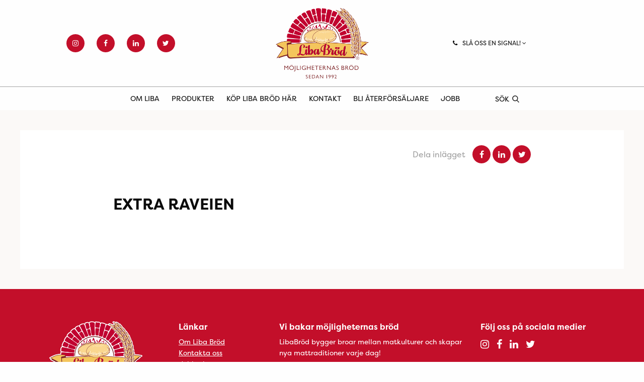

--- FILE ---
content_type: text/html; charset=UTF-8
request_url: https://liba.se/store/extra-raveien/
body_size: 7158
content:
<!DOCTYPE HTML>
<!--[if IEMobile 7 ]><html class="no-js iem7" manifest="default.appcache?v=1"><![endif]-->
<!--[if lt IE 7 ]><html class="no-js ie6" lang="en"><![endif]-->
<!--[if IE 7 ]><html class="no-js ie7" lang="en"><![endif]-->
<!--[if IE 8 ]><html class="no-js ie8" lang="en"><![endif]-->
<!--[if (gte IE 9)|(gt IEMobile 7)|!(IEMobile)|!(IE)]><!-->
<html class="no-js" lang="sv" dir="ltr">
<!--<![endif]-->

<head>
	<title>EXTRA RAVEIEN - Liba</title>
	<meta charset="UTF-8" />
	<meta http-equiv="X-UA-Compatible" content="IE=edge,chrome=1">
	<meta name="viewport" content="width=device-width, initial-scale=1.0">
		<link rel="shortcut icon" href="https://liba.se/wp-content/themes/liba/images/favicon.png" />
	<meta name='robots' content='index, follow, max-image-preview:large, max-snippet:-1, max-video-preview:-1' />

	<!-- This site is optimized with the Yoast SEO plugin v20.0 - https://yoast.com/wordpress/plugins/seo/ -->
	<link rel="canonical" href="https://liba.se/store/extra-raveien/" />
	<meta property="og:locale" content="sv_SE" />
	<meta property="og:type" content="article" />
	<meta property="og:title" content="EXTRA RAVEIEN - Liba" />
	<meta property="og:url" content="https://liba.se/store/extra-raveien/" />
	<meta property="og:site_name" content="Liba" />
	<meta property="article:publisher" content="https://www.facebook.com/LibaBrodOfficial" />
	<meta name="twitter:card" content="summary_large_image" />
	<script type="application/ld+json" class="yoast-schema-graph">{"@context":"https://schema.org","@graph":[{"@type":"WebPage","@id":"https://liba.se/store/extra-raveien/","url":"https://liba.se/store/extra-raveien/","name":"EXTRA RAVEIEN - Liba","isPartOf":{"@id":"https://libabrod.no/#website"},"datePublished":"2020-05-04T09:11:51+00:00","dateModified":"2020-05-04T09:11:51+00:00","breadcrumb":{"@id":"https://liba.se/store/extra-raveien/#breadcrumb"},"inLanguage":"sv-SE","potentialAction":[{"@type":"ReadAction","target":["https://liba.se/store/extra-raveien/"]}]},{"@type":"BreadcrumbList","@id":"https://liba.se/store/extra-raveien/#breadcrumb","itemListElement":[{"@type":"ListItem","position":1,"name":"Home","item":"https://liba.se/"},{"@type":"ListItem","position":2,"name":"Stores","item":"https://libabrod.no/store/"},{"@type":"ListItem","position":3,"name":"EXTRA RAVEIEN"}]},{"@type":"WebSite","@id":"https://libabrod.no/#website","url":"https://libabrod.no/","name":"Liba","description":"En till WordPress-webbplats","potentialAction":[{"@type":"SearchAction","target":{"@type":"EntryPoint","urlTemplate":"https://libabrod.no/?s={search_term_string}"},"query-input":"required name=search_term_string"}],"inLanguage":"sv-SE"}]}</script>
	<!-- / Yoast SEO plugin. -->


<link rel='stylesheet' id='wp-block-library-css' href='https://liba.se/wp-includes/css/dist/block-library/style.min.css?ver=6.1.9' type='text/css' media='all' />
<link rel='stylesheet' id='classic-theme-styles-css' href='https://liba.se/wp-includes/css/classic-themes.min.css?ver=1' type='text/css' media='all' />
<style id='global-styles-inline-css' type='text/css'>
body{--wp--preset--color--black: #000000;--wp--preset--color--cyan-bluish-gray: #abb8c3;--wp--preset--color--white: #ffffff;--wp--preset--color--pale-pink: #f78da7;--wp--preset--color--vivid-red: #cf2e2e;--wp--preset--color--luminous-vivid-orange: #ff6900;--wp--preset--color--luminous-vivid-amber: #fcb900;--wp--preset--color--light-green-cyan: #7bdcb5;--wp--preset--color--vivid-green-cyan: #00d084;--wp--preset--color--pale-cyan-blue: #8ed1fc;--wp--preset--color--vivid-cyan-blue: #0693e3;--wp--preset--color--vivid-purple: #9b51e0;--wp--preset--gradient--vivid-cyan-blue-to-vivid-purple: linear-gradient(135deg,rgba(6,147,227,1) 0%,rgb(155,81,224) 100%);--wp--preset--gradient--light-green-cyan-to-vivid-green-cyan: linear-gradient(135deg,rgb(122,220,180) 0%,rgb(0,208,130) 100%);--wp--preset--gradient--luminous-vivid-amber-to-luminous-vivid-orange: linear-gradient(135deg,rgba(252,185,0,1) 0%,rgba(255,105,0,1) 100%);--wp--preset--gradient--luminous-vivid-orange-to-vivid-red: linear-gradient(135deg,rgba(255,105,0,1) 0%,rgb(207,46,46) 100%);--wp--preset--gradient--very-light-gray-to-cyan-bluish-gray: linear-gradient(135deg,rgb(238,238,238) 0%,rgb(169,184,195) 100%);--wp--preset--gradient--cool-to-warm-spectrum: linear-gradient(135deg,rgb(74,234,220) 0%,rgb(151,120,209) 20%,rgb(207,42,186) 40%,rgb(238,44,130) 60%,rgb(251,105,98) 80%,rgb(254,248,76) 100%);--wp--preset--gradient--blush-light-purple: linear-gradient(135deg,rgb(255,206,236) 0%,rgb(152,150,240) 100%);--wp--preset--gradient--blush-bordeaux: linear-gradient(135deg,rgb(254,205,165) 0%,rgb(254,45,45) 50%,rgb(107,0,62) 100%);--wp--preset--gradient--luminous-dusk: linear-gradient(135deg,rgb(255,203,112) 0%,rgb(199,81,192) 50%,rgb(65,88,208) 100%);--wp--preset--gradient--pale-ocean: linear-gradient(135deg,rgb(255,245,203) 0%,rgb(182,227,212) 50%,rgb(51,167,181) 100%);--wp--preset--gradient--electric-grass: linear-gradient(135deg,rgb(202,248,128) 0%,rgb(113,206,126) 100%);--wp--preset--gradient--midnight: linear-gradient(135deg,rgb(2,3,129) 0%,rgb(40,116,252) 100%);--wp--preset--duotone--dark-grayscale: url('#wp-duotone-dark-grayscale');--wp--preset--duotone--grayscale: url('#wp-duotone-grayscale');--wp--preset--duotone--purple-yellow: url('#wp-duotone-purple-yellow');--wp--preset--duotone--blue-red: url('#wp-duotone-blue-red');--wp--preset--duotone--midnight: url('#wp-duotone-midnight');--wp--preset--duotone--magenta-yellow: url('#wp-duotone-magenta-yellow');--wp--preset--duotone--purple-green: url('#wp-duotone-purple-green');--wp--preset--duotone--blue-orange: url('#wp-duotone-blue-orange');--wp--preset--font-size--small: 13px;--wp--preset--font-size--medium: 20px;--wp--preset--font-size--large: 36px;--wp--preset--font-size--x-large: 42px;--wp--preset--spacing--20: 0.44rem;--wp--preset--spacing--30: 0.67rem;--wp--preset--spacing--40: 1rem;--wp--preset--spacing--50: 1.5rem;--wp--preset--spacing--60: 2.25rem;--wp--preset--spacing--70: 3.38rem;--wp--preset--spacing--80: 5.06rem;}:where(.is-layout-flex){gap: 0.5em;}body .is-layout-flow > .alignleft{float: left;margin-inline-start: 0;margin-inline-end: 2em;}body .is-layout-flow > .alignright{float: right;margin-inline-start: 2em;margin-inline-end: 0;}body .is-layout-flow > .aligncenter{margin-left: auto !important;margin-right: auto !important;}body .is-layout-constrained > .alignleft{float: left;margin-inline-start: 0;margin-inline-end: 2em;}body .is-layout-constrained > .alignright{float: right;margin-inline-start: 2em;margin-inline-end: 0;}body .is-layout-constrained > .aligncenter{margin-left: auto !important;margin-right: auto !important;}body .is-layout-constrained > :where(:not(.alignleft):not(.alignright):not(.alignfull)){max-width: var(--wp--style--global--content-size);margin-left: auto !important;margin-right: auto !important;}body .is-layout-constrained > .alignwide{max-width: var(--wp--style--global--wide-size);}body .is-layout-flex{display: flex;}body .is-layout-flex{flex-wrap: wrap;align-items: center;}body .is-layout-flex > *{margin: 0;}:where(.wp-block-columns.is-layout-flex){gap: 2em;}.has-black-color{color: var(--wp--preset--color--black) !important;}.has-cyan-bluish-gray-color{color: var(--wp--preset--color--cyan-bluish-gray) !important;}.has-white-color{color: var(--wp--preset--color--white) !important;}.has-pale-pink-color{color: var(--wp--preset--color--pale-pink) !important;}.has-vivid-red-color{color: var(--wp--preset--color--vivid-red) !important;}.has-luminous-vivid-orange-color{color: var(--wp--preset--color--luminous-vivid-orange) !important;}.has-luminous-vivid-amber-color{color: var(--wp--preset--color--luminous-vivid-amber) !important;}.has-light-green-cyan-color{color: var(--wp--preset--color--light-green-cyan) !important;}.has-vivid-green-cyan-color{color: var(--wp--preset--color--vivid-green-cyan) !important;}.has-pale-cyan-blue-color{color: var(--wp--preset--color--pale-cyan-blue) !important;}.has-vivid-cyan-blue-color{color: var(--wp--preset--color--vivid-cyan-blue) !important;}.has-vivid-purple-color{color: var(--wp--preset--color--vivid-purple) !important;}.has-black-background-color{background-color: var(--wp--preset--color--black) !important;}.has-cyan-bluish-gray-background-color{background-color: var(--wp--preset--color--cyan-bluish-gray) !important;}.has-white-background-color{background-color: var(--wp--preset--color--white) !important;}.has-pale-pink-background-color{background-color: var(--wp--preset--color--pale-pink) !important;}.has-vivid-red-background-color{background-color: var(--wp--preset--color--vivid-red) !important;}.has-luminous-vivid-orange-background-color{background-color: var(--wp--preset--color--luminous-vivid-orange) !important;}.has-luminous-vivid-amber-background-color{background-color: var(--wp--preset--color--luminous-vivid-amber) !important;}.has-light-green-cyan-background-color{background-color: var(--wp--preset--color--light-green-cyan) !important;}.has-vivid-green-cyan-background-color{background-color: var(--wp--preset--color--vivid-green-cyan) !important;}.has-pale-cyan-blue-background-color{background-color: var(--wp--preset--color--pale-cyan-blue) !important;}.has-vivid-cyan-blue-background-color{background-color: var(--wp--preset--color--vivid-cyan-blue) !important;}.has-vivid-purple-background-color{background-color: var(--wp--preset--color--vivid-purple) !important;}.has-black-border-color{border-color: var(--wp--preset--color--black) !important;}.has-cyan-bluish-gray-border-color{border-color: var(--wp--preset--color--cyan-bluish-gray) !important;}.has-white-border-color{border-color: var(--wp--preset--color--white) !important;}.has-pale-pink-border-color{border-color: var(--wp--preset--color--pale-pink) !important;}.has-vivid-red-border-color{border-color: var(--wp--preset--color--vivid-red) !important;}.has-luminous-vivid-orange-border-color{border-color: var(--wp--preset--color--luminous-vivid-orange) !important;}.has-luminous-vivid-amber-border-color{border-color: var(--wp--preset--color--luminous-vivid-amber) !important;}.has-light-green-cyan-border-color{border-color: var(--wp--preset--color--light-green-cyan) !important;}.has-vivid-green-cyan-border-color{border-color: var(--wp--preset--color--vivid-green-cyan) !important;}.has-pale-cyan-blue-border-color{border-color: var(--wp--preset--color--pale-cyan-blue) !important;}.has-vivid-cyan-blue-border-color{border-color: var(--wp--preset--color--vivid-cyan-blue) !important;}.has-vivid-purple-border-color{border-color: var(--wp--preset--color--vivid-purple) !important;}.has-vivid-cyan-blue-to-vivid-purple-gradient-background{background: var(--wp--preset--gradient--vivid-cyan-blue-to-vivid-purple) !important;}.has-light-green-cyan-to-vivid-green-cyan-gradient-background{background: var(--wp--preset--gradient--light-green-cyan-to-vivid-green-cyan) !important;}.has-luminous-vivid-amber-to-luminous-vivid-orange-gradient-background{background: var(--wp--preset--gradient--luminous-vivid-amber-to-luminous-vivid-orange) !important;}.has-luminous-vivid-orange-to-vivid-red-gradient-background{background: var(--wp--preset--gradient--luminous-vivid-orange-to-vivid-red) !important;}.has-very-light-gray-to-cyan-bluish-gray-gradient-background{background: var(--wp--preset--gradient--very-light-gray-to-cyan-bluish-gray) !important;}.has-cool-to-warm-spectrum-gradient-background{background: var(--wp--preset--gradient--cool-to-warm-spectrum) !important;}.has-blush-light-purple-gradient-background{background: var(--wp--preset--gradient--blush-light-purple) !important;}.has-blush-bordeaux-gradient-background{background: var(--wp--preset--gradient--blush-bordeaux) !important;}.has-luminous-dusk-gradient-background{background: var(--wp--preset--gradient--luminous-dusk) !important;}.has-pale-ocean-gradient-background{background: var(--wp--preset--gradient--pale-ocean) !important;}.has-electric-grass-gradient-background{background: var(--wp--preset--gradient--electric-grass) !important;}.has-midnight-gradient-background{background: var(--wp--preset--gradient--midnight) !important;}.has-small-font-size{font-size: var(--wp--preset--font-size--small) !important;}.has-medium-font-size{font-size: var(--wp--preset--font-size--medium) !important;}.has-large-font-size{font-size: var(--wp--preset--font-size--large) !important;}.has-x-large-font-size{font-size: var(--wp--preset--font-size--x-large) !important;}
.wp-block-navigation a:where(:not(.wp-element-button)){color: inherit;}
:where(.wp-block-columns.is-layout-flex){gap: 2em;}
.wp-block-pullquote{font-size: 1.5em;line-height: 1.6;}
</style>
<link rel='stylesheet' id='wp-social-media-slider-css' href='https://liba.se/wp-content/plugins/wp-social-media-slider/public/css/wpsms-public.css?ver=1.3.7' type='text/css' media='all' />
<!--[if lte IE 9]>
<link rel='stylesheet' id='wp-social-media-slider-ie8-css' href='https://liba.se/wp-content/plugins/wp-social-media-slider/public//css/wpsms-ie8.css?ver=1.3.7' type='text/css' media='all' />
<![endif]-->
<link rel='stylesheet' id='wpml-legacy-dropdown-click-0-css' href='//liba.se/wp-content/plugins/sitepress-multilingual-cms/templates/language-switchers/legacy-dropdown-click/style.css?ver=1' type='text/css' media='all' />
<link rel='stylesheet' id='app-css' href='https://liba.se/wp-content/themes/liba/css/liba-app.css?ver=1.61' type='text/css' media='all' />
<link rel='stylesheet' id='font-awesome-css' href='https://liba.se/wp-content/themes/liba/css/font-awesome/css/font-awesome.min.css?ver=1.61' type='text/css' media='all' />
<script type='text/javascript' src='https://liba.se/wp-includes/js/jquery/jquery.min.js?ver=3.6.1' id='jquery-core-js'></script>
<script type='text/javascript' src='https://liba.se/wp-includes/js/jquery/jquery-migrate.min.js?ver=3.3.2' id='jquery-migrate-js'></script>
<script type='text/javascript' src='https://liba.se/wp-content/plugins/wp-social-media-slider/public/js/wpsms-public.min.js?ver=1.3.7' id='wp-social-media-slider-js'></script>
<script type='text/javascript' src='//liba.se/wp-content/plugins/sitepress-multilingual-cms/templates/language-switchers/legacy-dropdown-click/script.js?ver=1' id='wpml-legacy-dropdown-click-0-js'></script>
<script type='text/javascript' src='https://liba.se/wp-includes//js/jquery/ui/core.min.js?ver=6.1.9' id='jquery-ui-js'></script>
<script type='text/javascript' id='wpml-xdomain-data-js-extra'>
/* <![CDATA[ */
var wpml_xdomain_data = {"css_selector":"wpml-ls-item","ajax_url":"https:\/\/liba.se\/wp-admin\/admin-ajax.php","current_lang":"sv"};
/* ]]> */
</script>
<script type='text/javascript' src='https://liba.se/wp-content/plugins/sitepress-multilingual-cms/res/js/xdomain-data.js?ver=4.3.6' id='wpml-xdomain-data-js'></script>
<link rel="https://api.w.org/" href="https://liba.se/wp-json/" /><link rel="EditURI" type="application/rsd+xml" title="RSD" href="https://liba.se/xmlrpc.php?rsd" />
<link rel="wlwmanifest" type="application/wlwmanifest+xml" href="https://liba.se/wp-includes/wlwmanifest.xml" />
<meta name="generator" content="WordPress 6.1.9" />
<link rel='shortlink' href='https://liba.se/?p=1482' />
<link rel="alternate" type="application/json+oembed" href="https://liba.se/wp-json/oembed/1.0/embed?url=https%3A%2F%2Fliba.se%2Fstore%2Fextra-raveien%2F" />
<link rel="alternate" type="text/xml+oembed" href="https://liba.se/wp-json/oembed/1.0/embed?url=https%3A%2F%2Fliba.se%2Fstore%2Fextra-raveien%2F&#038;format=xml" />
<meta name="generator" content="WPML ver:4.3.6 stt:5,12,37,1,18,4,38,50;" />

			<style>
				.wpsms .wpsms-meta-info:before,
				.wpsms .owl-next,
				.wpsms .owl-prev,
				.wpsms a {
					color: #000000
				}
			</style>
			<script>var ajaxurl = 'https://liba.se/wp-admin/admin-ajax.php';</script>	<script>
		(function(i, s, o, g, r, a, m) {
			i['GoogleAnalyticsObject'] = r;
			i[r] = i[r] || function() {
				(i[r].q = i[r].q || []).push(arguments)
			}, i[r].l = 1 * new Date();
			a = s.createElement(o),
				m = s.getElementsByTagName(o)[0];
			a.async = 1;
			a.src = g;
			m.parentNode.insertBefore(a, m)
		})(window, document, 'script', 'https://www.google-analytics.com/analytics.js', 'ga');

		ga('create', 'UA-194472748-1', 'auto');
		ga('send', 'pageview');
	</script>
	<!-- 		<script src="https://customerwidget.joinflow.com/tvx-customer-widget-app.js?widgetId=1b908bf9-6d79-4ddc-b1d6-3cd563a9a5fe" charset="utf-8" crossorigin="anonymous" type="text/javascript" defer></script>
	 -->
			<!-- Facebook Pixel Code ny Viva Media -->
		<script>
			! function(f, b, e, v, n, t, s) {
				if (f.fbq) return;
				n = f.fbq = function() {
					n.callMethod ?
						n.callMethod.apply(n, arguments) : n.queue.push(arguments)
				};
				if (!f._fbq) f._fbq = n;
				n.push = n;
				n.loaded = !0;
				n.version = '2.0';
				n.queue = [];
				t = b.createElement(e);
				t.async = !0;
				t.src = v;
				s = b.getElementsByTagName(e)[0];
				s.parentNode.insertBefore(t, s)
			}(window, document, 'script',
				'https://connect.facebook.net/en_US/fbevents.js');
			fbq('init', '813562859242286');
			fbq('track', 'PageView');
		</script>
		<noscript><img height="1" width="1" style="display:none" src="https://www.facebook.com/tr?id=813562859242286&ev=PageView&noscript=1" /></noscript>
		<!-- End Facebook Pixel Code -->
	<!-- HTML5 Shim and Respond.js IE8 support of HTML5 elements and media queries -->
	<!--[if lt IE 9]>
	      <script src="https://oss.maxcdn.com/libs/html5shiv/3.7.0/html5shiv.js"></script>
	      <script src="https://oss.maxcdn.com/libs/respond.js/1.4.2/respond.min.js"></script>
	    <![endif]-->
</head>

<body class="store-template-default single single-store postid-1482 extra-raveien lang--sv"><!-- Header -->
<div id="top-nav" class="top-nav top-nav--liba">
  <div class="top-row">
    <div class="row align-middle">
      <div class="column small-12 large-4">
        <ul class="social">
                        <li><a href="https://www.instagram.com/libabrod/?hl=sv" target="_blank"><i class="fa fa-instagram"></i></a></li>
                        <li><a href="https://www.facebook.com/LibaBrodOfficial/" target="_blank"><i class="fa fa-facebook"></i></a></li>
                        <li><a href="https://www.linkedin.com/company/libabrod/?viewAsMember=true" target="_blank"><i class="fa fa-linkedin"></i></a></li>
                        <li><a href="https://twitter.com/LibaBrod" target="_blank"><i class="fa fa-twitter"></i></a></li>
                  </ul>
        <div class="menu-toggle hide-for-large" :class="{'active' : menuActive}" v-if="!sticky_menu" @click="menuActive = !menuActive">
          <span></span>
          <span></span>
          <span></span>
        </div>
        <div class="search-toggle hide-for-large"></div>
      </div>
      <div class="column small-12 large-4">
        <span class="logo ">
          <a href="https://liba.se">
            Liba          </a>
        </span>
      </div>
      <div class="column medium-4">
        <div class="row expanded">
          <div class="column medium-8">
                          <div class="phone-menu drop-down" id="phone-menu" :class="{ 'drop-down--expanded' : phoneMenuExpanded }">
                <div class="title" @click.stop="togglePhoneMenu()">
                  <span class="fa fa-phone rm-10"></span>SLÅ OSS EN SIGNAL! <span class="fa fa-angle-down"></span>
                </div>
                <div class="menu">
                  <ul>
                                          <li>
                        VÄXELTELEFON<br>
                        <a class="phone" href="tel:031-43 45 80">031-43 45 80</a>
                      </li>
                                          <li>
                        SÄLJ & ORDERMOTTAGNING<br>
                        <a class="phone" href="tel:031-74 21 391">031-74 21 391</a>
                      </li>
                                          <li>
                        EKONOMI & FAKTURAFRÅGOR<br>
                        <a class="phone" href="tel:031-74 21 392">031-74 21 392</a>
                      </li>
                                          <li>
                        MARKNAD<br>
                        <a class="phone" href="tel:031-74 21 393">031-74 21 393</a>
                      </li>
                                      </ul>
                </div>
              </div>
                      </div>
          <div class="column medium-4 show-for-large">
                      </div>
        </div>
      </div>
    </div>
  </div>
  <div class="menu-row" :class="{'sticky' : sticky_menu}">
    <div class="show-for-large">
      <div class="menu-main-menu-svenska-container"><ul id="menu-main-menu-svenska" class="menu"><li id="menu-item-14142" class="menu-item menu-item-type-post_type menu-item-object-page menu-item-has-children menu-item-14142"><a href="https://liba.se/om-liba/">Om Liba</a>
<ul class="sub-menu">
	<li id="menu-item-14143" class="menu-item menu-item-type-post_type menu-item-object-page menu-item-14143"><a href="https://liba.se/om-liba/">Om Liba</a></li>
	<li id="menu-item-14144" class="menu-item menu-item-type-post_type menu-item-object-page menu-item-14144"><a href="https://liba.se/om-liba/certifikat/">Certifikat</a></li>
</ul>
</li>
<li id="menu-item-14146" class="menu-item menu-item-type-post_type_archive menu-item-object-liba-product menu-item-14146"><a href="https://liba.se/produkter/">Produkter</a></li>
<li id="menu-item-14147" class="menu-item menu-item-type-post_type menu-item-object-page menu-item-14147"><a href="https://liba.se/kop-libabrod-har/">Köp Liba Bröd Här</a></li>
<li id="menu-item-14148" class="menu-item menu-item-type-post_type menu-item-object-page menu-item-has-children menu-item-14148"><a href="https://liba.se/kontakt/">Kontakt</a>
<ul class="sub-menu">
	<li id="menu-item-14155" class="menu-item menu-item-type-post_type menu-item-object-page menu-item-14155"><a href="https://liba.se/kontakt/vart-team/">Vårt team</a></li>
	<li id="menu-item-14151" class="menu-item menu-item-type-post_type menu-item-object-page menu-item-14151"><a href="https://liba.se/kontakt/har-finns-vi/">Här finns vi</a></li>
	<li id="menu-item-14152" class="menu-item menu-item-type-post_type menu-item-object-page menu-item-14152"><a href="https://liba.se/kontakt/reklamation/">Reklamation</a></li>
	<li id="menu-item-14149" class="menu-item menu-item-type-post_type menu-item-object-page menu-item-14149"><a href="https://liba.se/kontakt/examensarbete/">Examensarbete</a></li>
	<li id="menu-item-14154" class="menu-item menu-item-type-post_type menu-item-object-page menu-item-14154"><a href="https://liba.se/kontakt/studiebesok/">Studiebesök</a></li>
</ul>
</li>
<li id="menu-item-14157" class="menu-item menu-item-type-post_type menu-item-object-page menu-item-14157"><a href="https://liba.se/bli-aterforsaljare/">Bli återförsäljare</a></li>
<li id="menu-item-14158" class="menu-item menu-item-type-post_type menu-item-object-page menu-item-has-children menu-item-14158"><a href="https://liba.se/jobb/">Jobb</a>
<ul class="sub-menu">
	<li id="menu-item-14173" class="menu-item menu-item-type-post_type menu-item-object-page menu-item-14173"><a href="https://liba.se/lediga-tjanster/">Lediga tjänster</a></li>
	<li id="menu-item-14174" class="menu-item menu-item-type-post_type menu-item-object-page menu-item-14174"><a href="https://liba.se/jobb/liba-acedemy/">Liba Acedemy</a></li>
</ul>
</li>
</ul></div>    </div>
        <div class="uppercase search-toggle" @click="searchModal = !searchModal">Sök<span></span></div>
    <div class="menu-toggle hide-for-large" :class="{'active' : menuActive}" v-if="sticky_menu" @click="menuActive = !menuActive" v-cloak>
      <span></span>
      <span></span>
      <span></span>
    </div>
  </div>
  <div class="mobile-menu hide-for-large" :class="{'active' : menuActive}" v-cloak>
    <div class="mobile-menu__wrapper">
      <div class="menu-main-menu-svenska-container"><ul id="menu-main-menu-svenska-1" class="menu"><li class="menu-item menu-item-type-post_type menu-item-object-page menu-item-has-children menu-item-14142"><a href="https://liba.se/om-liba/">Om Liba</a>
<ul class="sub-menu">
	<li class="menu-item menu-item-type-post_type menu-item-object-page menu-item-14143"><a href="https://liba.se/om-liba/">Om Liba</a></li>
	<li class="menu-item menu-item-type-post_type menu-item-object-page menu-item-14144"><a href="https://liba.se/om-liba/certifikat/">Certifikat</a></li>
</ul>
</li>
<li class="menu-item menu-item-type-post_type_archive menu-item-object-liba-product menu-item-14146"><a href="https://liba.se/produkter/">Produkter</a></li>
<li class="menu-item menu-item-type-post_type menu-item-object-page menu-item-14147"><a href="https://liba.se/kop-libabrod-har/">Köp Liba Bröd Här</a></li>
<li class="menu-item menu-item-type-post_type menu-item-object-page menu-item-has-children menu-item-14148"><a href="https://liba.se/kontakt/">Kontakt</a>
<ul class="sub-menu">
	<li class="menu-item menu-item-type-post_type menu-item-object-page menu-item-14155"><a href="https://liba.se/kontakt/vart-team/">Vårt team</a></li>
	<li class="menu-item menu-item-type-post_type menu-item-object-page menu-item-14151"><a href="https://liba.se/kontakt/har-finns-vi/">Här finns vi</a></li>
	<li class="menu-item menu-item-type-post_type menu-item-object-page menu-item-14152"><a href="https://liba.se/kontakt/reklamation/">Reklamation</a></li>
	<li class="menu-item menu-item-type-post_type menu-item-object-page menu-item-14149"><a href="https://liba.se/kontakt/examensarbete/">Examensarbete</a></li>
	<li class="menu-item menu-item-type-post_type menu-item-object-page menu-item-14154"><a href="https://liba.se/kontakt/studiebesok/">Studiebesök</a></li>
</ul>
</li>
<li class="menu-item menu-item-type-post_type menu-item-object-page menu-item-14157"><a href="https://liba.se/bli-aterforsaljare/">Bli återförsäljare</a></li>
<li class="menu-item menu-item-type-post_type menu-item-object-page menu-item-has-children menu-item-14158"><a href="https://liba.se/jobb/">Jobb</a>
<ul class="sub-menu">
	<li class="menu-item menu-item-type-post_type menu-item-object-page menu-item-14173"><a href="https://liba.se/lediga-tjanster/">Lediga tjänster</a></li>
	<li class="menu-item menu-item-type-post_type menu-item-object-page menu-item-14174"><a href="https://liba.se/jobb/liba-acedemy/">Liba Acedemy</a></li>
</ul>
</li>
</ul></div>      <div class="tp-10">
              </div>
    </div>
  </div>
  <div class="top-nav__search-modal" v-if="searchModal" v-cloak>
    <span class="close" @click="searchModal = !searchModal"></span>
    <div class="input-wrapper">
      <input type="text" v-on:keyup.enter="search()" v-model="searchString" placeholder="Sök">
      <a @click="search()"></a>
    </div>
  </div>
</div>
  <div class="single-post__wrapper">
    <div class="single-post__inner">
      <div class="single-post__author-share bp-60 small-bp-40">
        <div class="row align-middle">
          <!-- Author -->
          <div class="column small-12 medium-6 small-bp-30">
            <div class="single-post__author">
                                          <!-- <img alt='' src='https://secure.gravatar.com/avatar/?s=96&#038;d=mm&#038;r=g' srcset='https://secure.gravatar.com/avatar/?s=192&#038;d=mm&#038;r=g 2x' class='avatar avatar-96 photo avatar-default' height='96' width='96' loading='lazy' decoding='async'/>              <div class="info">
                <p class="info__name"> </p>
                <p class="info__title-date"><br>
                Bloggat 2020-05-04</p>
              </div> -->
            </div>
          </div>
            <!-- Share -->
          <div class="column small-12 medium-6">
            <ul class="single-post__social">
              <li class="color__gray rm-10">Dela inlägget</li>
              <li><a target="_blank" href="https://www.facebook.com/sharer/sharer.php?u=https://liba.se/store/extra-raveien/"><i class="fa fa-facebook"></i></a></li>
              <li><a target="_blank" href="http://www.linkedin.com/shareArticle?mini=true&amp;url=https://liba.se/store/extra-raveien/&amp;title=EXTRA RAVEIEN&amp;source=https://www.liba.se"><i class="fa fa-linkedin"></i></a></li>
                            <li><a target="_blank" href="http://twitter.com/share?text=EXTRA+RAVEIEN+-&amp;url=https%3A%2F%2Fliba.se%2Fstore%2Fextra-raveien%2F&amp;counturl=https%3A%2F%2Fliba.se%2Fstore%2Fextra-raveien%2F"><i class="fa fa-twitter"></i></a></li>
            </ul>
          </div>
        </div>
      </div>
      <!-- Post content -->
      <div class="single-post__content">
        <div class="row">
          <div class="column small-12">
            <h1 class="bm-20">EXTRA RAVEIEN</h1>
            <img class="bm-20" src="" alt="">
                      </div>
        </div>
      </div>

    </div>
  </div>

<footer id="footer">
  <div class="row">
    <div class="column small-12 medium-10 medium-offset-1 large-3 large-offset-0 medium-bm-40">
      <span class="logo ">
        <a href="https://liba.se">
          Liba        </a>
      </span>
    </div>
    <div class="column small-12 medium-10 medium-offset-1 large-2 large-offset-0 medium-bm-40">
      <h5>Länkar</h5>
      <div class="menu-footer-se-container"><ul id="menu-footer-se" class="menu"><li id="menu-item-10694" class="menu-item menu-item-type-post_type menu-item-object-page menu-item-10694"><a href="https://liba.se/om-liba/">Om Liba Bröd</a></li>
<li id="menu-item-12320" class="menu-item menu-item-type-post_type menu-item-object-page menu-item-12320"><a href="https://liba.se/kontakt/vart-team/">Kontakta oss</a></li>
<li id="menu-item-12319" class="menu-item menu-item-type-post_type menu-item-object-page menu-item-12319"><a href="https://liba.se/lediga-tjanster/">Jobba hos oss</a></li>
<li id="menu-item-14563" class="menu-item menu-item-type-post_type menu-item-object-page menu-item-14563"><a href="https://liba.se/policy/">Vår policy</a></li>
</ul></div>    </div>
    <div class="column small-12 medium-10 medium-offset-1 large-4 large-offset-0 medium-bm-20">
       <h5>Vi bakar möjligheternas bröd</h5>
<p>LibaBröd bygger broar mellan matkulturer och skapar nya mattraditioner varje dag!</p>
    </div>
    <div class="column small-12 medium-10 medium-offset-1 large-3 large-offset-0">
      <h5>Följ oss på sociala medier</h5>
      <ul class="social">
                  <li><a href="https://www.instagram.com/libabrod/?hl=sv" target="_blank"><i class="fa fa-instagram"></i></a></li>
                  <li><a href="https://www.facebook.com/LibaBrodOfficial/" target="_blank"><i class="fa fa-facebook"></i></a></li>
                  <li><a href="https://www.linkedin.com/company/libabrod/?viewAsMember=true" target="_blank"><i class="fa fa-linkedin"></i></a></li>
                  <li><a href="https://twitter.com/LibaBrod" target="_blank"><i class="fa fa-twitter"></i></a></li>
              </ul>
    </div>
  </div>
</footer>
<link rel='stylesheet' id='wpml-legacy-horizontal-list-0-css' href='//liba.se/wp-content/plugins/sitepress-multilingual-cms/templates/language-switchers/legacy-list-horizontal/style.css?ver=1' type='text/css' media='all' />
<script type='text/javascript' src='https://liba.se/wp-includes/js/jquery/ui/core.min.js?ver=1.13.2' id='jquery-ui-core-js'></script>
<script type='text/javascript' src='https://liba.se/wp-includes/js/jquery/ui/datepicker.min.js?ver=1.13.2' id='jquery-ui-datepicker-js'></script>
<script type='text/javascript' id='jquery-ui-datepicker-js-after'>
jQuery(function(jQuery){jQuery.datepicker.setDefaults({"closeText":"St\u00e4ng","currentText":"Idag","monthNames":["januari","februari","mars","april","maj","juni","juli","augusti","september","oktober","november","december"],"monthNamesShort":["jan","feb","mar","apr","maj","jun","jul","aug","sep","okt","nov","dec"],"nextText":"N\u00e4sta","prevText":"F\u00f6reg\u00e5ende","dayNames":["s\u00f6ndag","m\u00e5ndag","tisdag","onsdag","torsdag","fredag","l\u00f6rdag"],"dayNamesShort":["s\u00f6n","m\u00e5n","tis","ons","tor","fre","l\u00f6r"],"dayNamesMin":["S","M","T","O","T","F","L"],"dateFormat":"d MM, yy","firstDay":1,"isRTL":false});});
</script>
<script type='text/javascript' src='https://liba.se/wp-content/themes/liba/bower_components/requirejs/require.js?ver=1.61' id='require-js'></script>
<script type='text/javascript' id='global-js-extra'>
/* <![CDATA[ */
var liba_ajax = {"ajaxurl":"https:\/\/liba.se\/wp-admin\/admin-ajax.php","stylesheet_uri":"https:\/\/liba.se\/wp-content\/themes\/liba","site_url":"https:\/\/liba.se","version":"1.61","language":"sv"};
var liba_header = {"home_url":"https:\/\/liba.se"};
/* ]]> */
</script>
<script type='text/javascript' src='https://liba.se/wp-content/themes/liba/js/dist/app.js?ver=1.61' id='global-js'></script>
</body>
</html>
